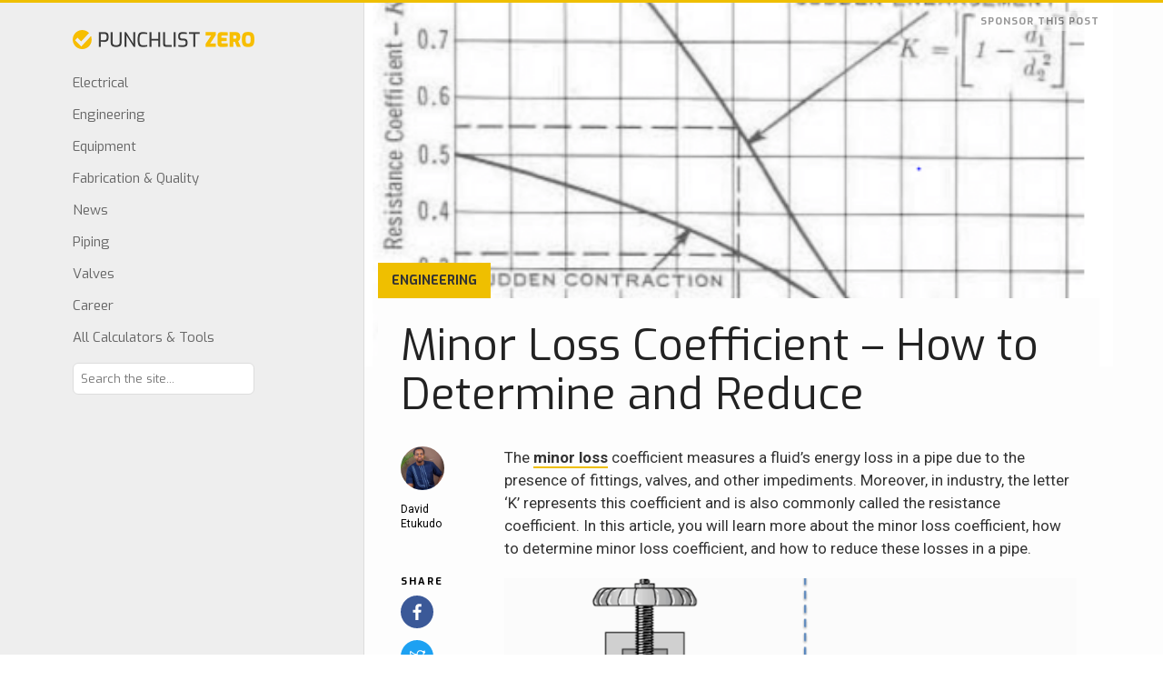

--- FILE ---
content_type: text/html; charset=utf-8
request_url: https://scripts.mediavine.com/creativeBlocks
body_size: 327
content:
{"7916408":true,"7988411":true,"7992732":true,"8087319":true,"8106424":true,"8137760":true,"8157944":true,"8166498":true,"8172862":true,"8172863":true,"8172864":true,"8172865":true,"8172868":true,"8191326":true,"8191329":true,"8191331":true,"8191332":true,"8191338":true,"37956876":true,"2046:21965_751372276":true,"2046:83885_751371364":true,"2249:697348626":true,"2249:697349226":true,"2249:697351599":true,"2249:697352210":true,"2662_193864_T24659560":true,"2662_193864_T25561415":true,"2662_193864_T26097593":true,"2662_193864_T26247933":true,"2662_193864_T26313960":true,"2662_193864_T26327526":true,"2662_193864_T26327564":true,"2662_193864_T26327669":true,"2662_193864_T26427397":true,"2662_193864_T26427502":true,"2662_193864_T26427580":true,"4771_148133_1610185652":true,"5091308581683460020":true,"580012232881327750":true,"582574830125277257":true,"583589289973473728":true,"584112603163123979":true,"585877728318464048":true,"cr-c7p_14m3q0ateuzu":true,"cr-mgv18k23zergv2":true}

--- FILE ---
content_type: text/css
request_url: https://punchlistzero.com/wp-content/themes/punchlistzero/style.css?ver=6.9
body_size: 7093
content:
/*!
Theme Name: Punchlist Zero
Author: Anthony Yorke
Author URI: https://punchlistzero.com
Description: Punchlist Zero Template
Version: 1.0.0
License: GNU General Public License v2 or later
License URI: LICENSE
Text Domain: pl0
Tags:
*/

@import url('https://fonts.googleapis.com/css2?family=Exo:wght@400;700&family=Roboto:wght@400;700&display=swap');

html, body, div, span, applet, object, iframe,
h1, h2, h3, h4, h5, h6, p, blockquote, pre,
a, abbr, acronym, address, big, cite, code,
del, dfn, em, img, ins, kbd, q, s, samp,
small, strike, strong, sub, sup, tt, var,
b, u, i, center,
dl, dt, dd, ol, ul, li,
fieldset, form, label, legend,
table, caption, tbody, tfoot, thead, tr, th, td,
article, aside, canvas, details, embed,
figure, figcaption, footer, header, hgroup,
menu, nav, output, ruby, section, summary,
time, mark, audio, video {
	margin: 0;
	padding: 0;
	border: 0;
	font-size: 100%;
	vertical-align: baseline;
}
/* HTML5 display-role reset for older browsers */
article, aside, details, figcaption, figure,
footer, header, hgroup, menu, nav, section {
	display: block;
}
body {
	line-height: 1;
}
ol, ul {
	list-style: none;
}
table {
	border-collapse: collapse;
	border-spacing: 0;
}
.screen-reader-text {
	display: none;
}

/* GLOBAL */

* {
	font-family: 'Roboto', sans-serif;
	box-sizing: border-box;
	outline: none;
}

html {
	border-top: 3px solid #efbf00;
	background: linear-gradient(90deg, #eeeeee 30%, #fdfdfd 30%);
}

html, body {
	height: 100%;
    -webkit-overflow-scrolling: touch;
	margin: 0;
	padding: 0;
}

.grecaptcha-badge, .grecaptcha-logo {
	display: none !important;
	visibility: hidden !important;
	opacity: 0 !important;
}

.fixed {
	position: fixed;
}

.animate {
	-webkit-transition: all .15s ease-in-out;
	-moz-transition: all .15s ease-in-out;
	-o-transition: all .15s ease-in-out;
	transition: all .15s ease-in-out;
}

a {
	color: #333;
}

h1, h2 {
	margin-bottom: 20px;
	font-family: 'Exo', sans-serif !important;
}

h3, h4, h5 {
	margin-bottom: 10px;
	font-family: 'Exo', sans-serif !important;
}

h1 a, h2 a, h3 a, h4 a, h5 a {
	font-family: 'Exo', sans-serif !important;
}

h1 {
	font-size: 34px;
	line-height: 42px;
}

h1.extra {
    font-weight: bold;
    padding-bottom: 10px;
    border-bottom: 1px solid #333;
    text-transform: uppercase;
}

h2 {
	font-size: 28px;
	line-height: 34px;
}

h3 {
	font-size: 21px;
	line-height: 26px;
}

h4 {
	font-size: 15px;
}

h5 {
	font-size: 11px;
	text-transform: uppercase;
	letter-spacing: 2px;
}

.withLink a {
	float: right;
	font-size: 14px;
	text-decoration: none;
}

p {
	margin-bottom: 20px;
	line-height: 1.5em;
}

.mb0 {
	margin-bottom: 0;
}

input {
	margin: 0;
}

input[type="text"],
input[type="email"],
input[type="password"],
input[type="tel"],
input[type="search"],
input[type="url"] {
	padding: 5px;
	appearance: none;
	-webkit-appearance: none;
	border: 1px solid #ddd;
	border-radius: 3px;
}

button, input[type='submit'] {
	border: none;
}

.button, .primaryButton, #submit, .wpcf7-submit {
	background: #efbf00;
	border-radius: 6px;
	color: #222 !important;
	text-decoration: none;
	display: inline-block;
	font-weight: 700;
	padding: 10px;
	font-size: 14px;
	line-height: 14px;
	cursor: pointer;
}

.button.large, .primaryButton.large, .wpcf7-submit {
	padding: 12px 25px;
	font-size: 15px;
	line-height: 15px;
}

.button:hover, .primaryButton:hover, #submit:hover, .wpcf7-submit:hover {
	background: #F6C900 !important;
	text-shadow: 1px 1px 0 rgba(255,255,255,.4);
	color: #111 !important;
	box-shadow: 1px 1px 2px rgba(0,0,0,.2);
}

.container, .wrap {
	max-width: 1200px;
	padding: 0 15px;
	margin: 0 auto;
}

#site-content {
	padding-top: 25px;
	flex: 1;
	background: #fdfdfd;
}

body.home #site-content, body.single-post #site-content {
	padding-top: 0;
}

.entry-content img, .page-template-calculators #site-content img {
	width: 100%;
	height: auto;
}

.page-template-calculators #site-content figure {
	margin-bottom: 20px;
}

.menu-toggle {
	display: none;
}

/* SIDEBAR */

.site-title a {
	width: 200px;
	height: 21px;
	display: block;
	background: url('https://punchlistzero.s3.us-east-2.amazonaws.com/static/punchlist-zero.png') top left no-repeat;
	background-size: cover;
	margin: 10px 0 20px;
}

.site-title a:hover {
	border: 0 !important;
}

#secondary {
	border-right: 1px solid #ddd;
	flex: 0;
	flex-basis: 300px;
	min-width: 300px;
	padding: 20px;
	position: relative;
	background: #eee;
}

#secondary.open .fixed {
    display: block;
}

#secondary .toggle {
    display: none;
    cursor: pointer;
	color: #222;
	background: #efbf00;
	position: fixed;
	top: 15px;
	right: 15px;
	padding: 0 17px 10px;
	border-radius: 35px;
	font-size: 48px;
	z-index: 1000;
	height: 58px;
    line-height: 50px;
}

#secondary .small {
	font-size: 11px;
	margin-top: 20px;
}

.widget-title {
	display: none;
}

#secondary .widget_categories {
	padding-left: 10px;
}

#secondary .admin {
    margin-top: 50px;
}

#secondary .admin .button {
    margin-right: 10px;
}

#secondary .fixed {
    width: 220px;
}

#secondary h2 {
	display: none;
}

#secondary ul li {
    position: relative;
}

#secondary ul li span {
    position: absolute;
    right: 10px;
    top: 7px;
    display: none;
}

#secondary ul li.cat-item-9 span {
    display: block;
    background: #333;
    padding: 3px 6px;
    font-size: 12px;
    border-radius: 50%;
    color: white;
    font-weight: bold;
}

#secondary a {
	display: block;
	font-size: 15px;
	padding: 10px 0;
	text-decoration: none;
	font-family: exo,sans-serif!important;
	color: #666;
}

#secondary a:hover {
	border-right: 5px solid #ccc;
	color: #111;
}

#secondary a.active, #secondary li.current-cat a {
	background: #fff;
	font-weight: bold;
	border-right: 5px solid #efbf00;
	padding-left: 12px;
	margin-right: -5px;
}

.fa-twitter {
	margin-right: 5px;
}

#search {
	padding: 8px;
	border-radius: 6px;
	margin-top: 10px;
	width: calc(100% - 20px);
	font-family: exo,sans-serif!important;
}

#secondary .fixed .twitter {
	margin-top: 20px;
}

/* PAGE */

#main {
    position: relative;
    flex: 1;
}

#page, .site-content-contain {
	height: 100%;
    position: relative;
}

.page-header {
    display: none;
}

body.search .page-header {
	display: block;
	padding-left: 25px;
}

body.search .page-header span {
	color: #efbf00;
	background: #222;
	display: inline-block;
	padding: 3px 6px;
}

.page-title {
    margin-bottom: 20px;
	text-transform: capitalize;
}

time.updated {
    display: none;
}

body.search #main .entry-title a {
    text-decoration: none;
}

#content {
	min-height: calc(100% - 201px);
}

/* INDEX */

#main-cta {
	margin: 0 0 20px;
	background-position: center center;
	background-repeat: no-repeat;
	background-size: cover;
}

#main-cta:hover .inner {
	background: rgba(0,0,0,.5);
	cursor: pointer;
}

#main-cta:hover .inner button {
	background: #F6C900;
	text-shadow: 1px 1px 0 rgba(255,255,255,.4);
	color: #111;
	box-shadow: 1px 1px 2px rgba(0,0,0,.2);
}

#main-cta .inner {
	color: white;
	padding: 125px 50px 40px;
	height: 100%;
	background: rgba(0,0,0,.6);
	text-shadow: 2px 2px 0 rgba(0,0,0,.6);
	display: flex;
	justify-content: center;
	flex-direction: column;
	align-items: flex-start;
	text-decoration: none;
}

#main-cta .the-latest {
	font-size: 12px;
	letter-spacing: 2px;
	color: #efbf00;
	font-weight: bold;
	margin-bottom: 10px;
}

#main-cta h1 {
	font-size: 48px;
	line-height: 56px;
	padding-right: 200px;
	margin-bottom: 10px;
	width: 100%;
}

#main-cta p {
	max-width: 500px;
}

#main-cta a {
	text-shadow: none;
}

#main-cta .link-more {
	display: none;
}

.career h2 {
	padding-left: 20px;
}

.other-articles {
	width: 66%;
}

.other-articles a {
	text-decoration: none;
}

.other-articles p {
	font-size: 13px;
}

.articles {
	display: flex;
	padding-left: 20px;
}

.articles p.link-more {
    display: none;
}

.articles .article {
	width: calc(33% - 11px);
	margin: 0 20px 20px 0;
	text-decoration: none;
	background: white;
	box-shadow: -3px -3px 6px rgba(0,0,0,0.05),
				0 1px 1px rgba(0,0,0,0.02), 
              1px 2px 2px rgba(0,0,0,0.02), 
              2px 4px 4px rgba(0,0,0,0.03), 
              2px 8px 8px rgba(0,0,0,0.04)
}

.articles .article:hover h2 {
	color: #111;
}

.articles .article:nth-child(3n) {
	margin-right: 0;
}

.articles .article .image {
	height: 175px;
	margin-bottom: 15px;
	background-repeat: no-repeat;
	background-size: cover;
	background-position: center center;
	position: relative;
}

.articles .article .image img {
	width: 89px;
	height: 61px;
	position: absolute;
	top: calc(50% - 30px);
	left: calc(50% - 45px);
}

.articles .article > img {
	width: 100%;
	height: auto;
}

.articles .article h2 {
	margin-bottom: 10px;
	padding: 0 15px;
}

.articles .article p {
	font-size: 14px;
	line-height: 18px;
    padding: 0 15px;
}

.articles .article span {
	text-decoration: none;
	font-weight: bold;
	font-size: 14px;
}

.articles .article span i {
	position: relative;
	top: 1px;
}

.homeTools {
	margin-top: 20px;
}

.calculations {
	margin-bottom: 20px;
	display: flex;
	flex-wrap: wrap;
}

.block {
	padding: 25px 25px 20px;
	background: white;
	border: 1px solid #ccc;
	text-align: center;
	width: calc(50% - 10px);
	display: flex;
	flex-direction: column;
	margin: 0 20px 20px 0;
	border-radius: 6px;
}

.block:nth-child(2n) {
	margin-right: 0;
}

.block p {
	font-size: 12px;
	line-height: 18px;
}

.block a {
	display: inline-block;
	margin: 0 auto;
	text-decoration: none;
	background: #222;
	color: white;
	padding: 10px 15px 6px;
	border-radius: 6px;
	font-size: 14px;
}

.block a:hover {
	background: #333;
}

.block .sub-cat {
	font-size: 11px;
	text-transform: uppercase;
	letter-spacing: 2px;
	font-weight: bold;
	margin-bottom: 10px;
}

.block.piping .sub-cat {
	color: #ef7c00;
}

.block.electrical .sub-cat {
	color: #4f9a94;
}

.block.management .sub-cat {
	color: #27389c;
}

.block.instrument .sub-cat {
	color: #08a51b;
}

.twoColumn {
	display: flex;
    width: 100%;
	padding-left: 20px;
}

.twoColumn .tools {
    flex: 1;
}

.twoColumn .homeads {
    flex-basis: 300px !important;
}

.twoColumn .homeads .skyscraper {
	display: none;
}

.twoColumn .ads {
	margin-left: 50px;
}

.twoColumn .homeads {
	padding-top: 50px;
}

#comments {
	display: none;
}

/* EDUCATION */

#pipe-sizing tr td {
	border: 1px solid #aaa;
	padding: 3px;
	font-size: 12px;
}

#ampacity {
	width: 100%;
}

#ampacity td {
	text-align: center;
}

#ampacity .grey, #pipe-sizing .grey {
	background: #ddd;
	vertical-align: middle;
	font-weight: bold;
}

#ampacity > tbody > tr > td {
	border: 1px solid #aaa;
	padding: 5px;
	font-size: 14px;
	width: calc(100% / 6);
}

#ampacity > tbody > tr:nth-child(odd), #pipe-sizing tr:nth-child(odd) {
	background: #eee;
}

#ampacity > tbody > tr:nth-child(even), #pipe-sizing tr:nth-child(even) {
	background: white;
}

#sub-table {
	border: 0 !important;
	padding: 0 !important;
}

#sub-table table {
	width: 100%;
}

#sub-table tr td {
	border-right: 1px solid #aaa;
	border-top: 1px solid #aaa;
	padding: 5px;
	font-size: 14px;
	width: 20%;
}

.page-template-education .flex {
	display: flex;
	margin-bottom: 30px;
}

.page-template-education #site-content form input {
	margin: 10px 0 30px;
	font-size: 18px;
}

.page-template-education .quick {
	flex-basis: 33%;
	padding: 0 20px 0 0;
}

.page-template-education .quick.sponsored {
	background: #222;
	color: white;
	padding: 20px;
	border-radius: 8px;
}

.page-template-education .quick > a {
	display: block;
	padding: 10px;
	background: #eeeeee;
	border-radius: 8px;
	margin-bottom: 10px;
	text-decoration: none;
}

.page-template-education .quick > a:hover {
	background: #dddddd;
}

.page-template-education .quick h3 span {
	display: block;
	font-size: 13px;
}

.page-template-education .quick h3 span a {
	color: #f7bf00;
}

.page-template-education .reference {
	display: block;
	font-size: 18px;
	text-decoration: none;
	background: #eeeeee;
	padding: 20px;
	border-radius: 12px;
	margin-bottom: 10px;
}

.page-template-education .reference:hover {
	background: #dddddd;
}

.page-template-education .reference span {
	margin-right: 10px;
	font-size: 24px;
}

.page-template-education .videos > div {
	flex-basis: 33%;
	padding: 0 20px 0 0;
}

.page-template-education .videos > div img {
	width: 100%;
	height: auto;
	margin-bottom: 10px;
}

/* POSTS */

.featuredImage {
	height: 400px;
	overflow: hidden;
	position: relative;
	z-index: 5;
	background-color: #ddd;
	background-size: cover;
	background-position: center center;
}

.featuredImage .sponsor {
    background: white;
    position: absolute;
    top: 10px;
    right: 10px;
    text-decoration: none;
    display: block;
    padding: 5px;
    text-align: center;
}

.featuredImage .sponsor h5 {
    margin-bottom: 5px;
    letter-spacing: 1px;
}

.featuredImage .sponsor img {
    width: 150px !important;
    height: auto !important;
}

.featuredImage .sponsor-cta {
    opacity: .5;
}

.featuredImage .sponsor-cta:hover {
    opacity: 1;
}

.featuredImage .sponsor-cta h5 {
    margin-bottom: 0;
}

article.format-aside .content-ad {
    display: none;
}

body.single-post .container header {
	margin-top: -75px;
	position: relative;
	z-index: 10;
	max-width: 800px;
}

body.single-post .container header h1 {
	background: #fdfdfd;
	padding: 25px 25px 10px;
	position: relative;
	z-index: 10;
	color: #222;
	font-size: 48px;
	line-height: 54px;
	font-weight: 400;
}

body.single-post .container header h4 {
	background: #efbf00;
	position: absolute;
	left: 0;
	top: -39px;
	padding: 12px 0;
	z-index: 5;
	text-transform: uppercase;
    font-size: 14px;
}

body.single-post .container header h4 ul {
	margin: 0;
	padding: 0;
}

body.single-post .container header h4 ul li {
    display: inline-block;
    padding: 0 15px;
}

body.single-post .container header h4 a {
	text-decoration: none;
}

body.single-post .container .entry-content {
	padding: 0 25px;
	display: flex;
	max-width: 100%;
}

body.single-post .container .author {
	margin-right: 50px;
    width: 75px;
}

body.single-post .container .author img {
	width: 48px;
	border-radius: 50%;
}

body.single-post .container .author .name {
	margin: 10px 0;
	font-size: 12px;
	line-height: 16px;
}

body.single-post .container .author .avatar {
	position: relative;
}

.social-share {
    margin-top: 50px;
}

body.single-post .container .author .social-share a {
	display: inline-block;
	width: 36px;
	height: 36px;
	border-radius: 100%;
	color: white;
	margin: 0 10px 10px 0;
	text-decoration: none;
	position: relative;
}

body.single-post .container .author .social-share .linkedin i {
	position: absolute;
	top: 10px;
	left: 12px;
}

body.single-post .container .author .social-share .fb {
	background: #3b5998;
}

body.single-post .container .author .social-share .fb i {
	position: absolute;
	top: 6px;
	left: 5px;
}

body.single-post .container .author .social-share .twitter {
	background: #1da1f2;
}

body.single-post .container .author .social-share .twitter i {
	position: absolute;
	top: 8px;
	left: 8px;
}

body.single-post .container .author .social-share .linkedin {
	background: #0077B5;
}

body.single-post .container .author .social-share .linkedin i {
	position: absolute;
	top: 8px;
	left: 8px;
}

body.single-post .container .linkedIn {
	display: block;
	margin-top: 10px;
	font-size: 13px;
	background: #0E76A8;
	color: white;
	border-radius: 3px;
	padding: 3px;
	height: 20px;
	width: 20px;
	position: absolute;
	bottom: -3px;
	right: -3px;
}

body.single-post .container .linkedIn i {
	position: relative;
	left: -1px;
}

body.single-post .container .linkedIn:hover {
	background: #065c85;
}

body.single-post .container .entry-content .the-content {
    width: 100%;
}

.entry-content h5 {
	margin-top: 30px;
}

.entry-content h2 {
	font-weight: bold;
}

.entry-content h3 {
	font-weight: bold;
}

.entry-content h4 {
	font-size: 21px;
	line-height: 26px;
	font-weight: bold;
}

.entry-content p {
	font-size: 17px;
	line-height: 25px;
	margin-top: 0;
	color: #333;
}

.entry-content .the-content a {
	font-weight: bold;
	border-bottom: 2px solid #efbf00;
	text-decoration: none;
}

figcaption a {
	text-decoration: underline !important;
	border-bottom: 0 !important;
}

.entry-content .text img {
	max-width: 100%;
	height: auto;
}

.entry-content figure {
	margin-bottom: 30px;
	position: relative;
}

@media (min-width: 676px) {
.entry-content figure.alignright {
		float: right;
		margin-left: 30px;
	}
}

.entry-content figure .embed {
	position: absolute;
	top: 10px;
	right: 0;
	z-index: 5;
}

.entry-content figure .embed span {
	display: inline-block;
	padding: 5px;
	font-size: 12px;
	background: rgba(255,255,255, .8);
	border-radius: 4px;
	box-shadow: 0 2px 4px rgba(0,0,0,.4);
    opacity: .6;
}

.entry-content figure .embed span:hover {
	cursor: pointer;
    opacity: 1;
}

.entry-content figure .embed input {
	opacity: 0;
	padding: 0;
	width: 10px;
}

.entry-content figcaption {
	text-transform: uppercase;
	font-size: 11px;
	text-align: center;
	padding: 5px;
}

.entry-content .code-block .content-ad {
	margin: 30px 0;
}

.entry-content ul, .entry-content ol {
	margin: 30px 60px;
}

.entry-content ul li, .entry-content ol li {
	padding: 0 0 10px;
	font-size: 16px;
	line-height: 24px;
}

.entry-content ul li {
	list-style-type: circle;
}

.entry-content blockquote {
	padding: 40px;
	position: relative;
	text-align: center;
	max-width: 700px;
	margin: 0 auto;
	display: block;
	margin-bottom: 10px;
}

.entry-content blockquote p {
	font-size: 32px;
	line-height: 45px;
	font-weight: 400;
}

.entry-content blockquote:before, .entry-content blockquote:after {
	font-size: 60px;
	position: absolute;
	font-family: Arial;
}

.entry-content blockquote:before {
	content: open-quote;
	top: 10px;
	left: 10px;
	float: left;
}

.entry-content blockquote:after {
	content: close-quote;
	bottom: 10px;
	right: 10px;
	float: right;
}

.ql-center-displayed-equation {
	line-height: 50px;
}

.ql-img-displayed-equation, .ql-img-inline-formula {
	width: auto !important;
}

body.single-post .container .entry-content table {
	width: 100%;
	border-collapse: collapse;
	margin-bottom: 30px;
}

body.single-post .container .entry-content table tr th, body.single-post table tr td {
	padding: 7px;
	border: 1px solid #ddd;
    font-size: 12px;
}

body.single-post .container .entry-content table tr th {
	background: #333;
	text-align: left;
	color: white;
}

body.single-post .container .entry-content tbody tr:nth-child(odd) {
	background: #eee;
}

body.page-template #site-content, body.page #site-content {
	padding: 25px;
}

body.home #site-content {
	padding: 0; 
}

.entry-content .ad {
	max-width: 728px;
	margin: 0 auto 30px;
}

.post-navigation {
    display: none;
}

#comments {
    margin: 40px 0 10px 155px;
	max-width: 620px;
}

.nav-links {
	display: flex;
	justify-content: flex-start;
	align-content: center;
}

.nav-links > span {
	display: inline-block;
	padding: 10px;
	font-size: 14px;
	line-height: 14px;
}

.pagination {
	margin-bottom: 20px;
	text-align: center;
  flex: 0 0 100%;
}

.pagination a {
	display: inline-block;
	padding: 10px;
	border: 1px solid #ccc;
	line-height: 14px;
	font-size: 14px;
	margin: 0 10px;
	text-decoration: none;
}

.pagination .next {
	border: none;
	padding: 5px 0;
}

.pagination .next .icon {
	width: 24px;
	height: 24px;
}


.pagination .prev .icon {
	width: 24px;
	height: 24px;
}

/* WELCOME PAGE */

body.page-id-113 .entry-content {
	max-width: 768px;
	margin-bottom: 40px;
}

/* ARCHIVES */

body.archive #main .articles {
	display: flex;
	flex-wrap: wrap;
	padding-left: 0 !important;
}

body.archive article {
	flex-basis: calc(50% - 10px);
	background: white;
	box-shadow: 0 1px 1px rgba(0,0,0,.02), 1px 2px 2px rgba(0,0,0,.02), 2px 4px 4px rgba(0,0,0,.03), 2px 8px 8px rgba(0,0,0,.08);
}

body.archive article:nth-child(odd) {
	margin-right: 20px;
}

.excerpt {
    margin-bottom: 20px;
}

.excerpt header {
    margin-right: 20px;
    font-size: 13px;
}

.excerpt .thumb {
    background-size: cover;
	background-position: center center;
    width: 100%;
    height: 200px;
	display: block;
}

.excerpt .entry-title {
    margin-bottom: 10px;
}

.excerpt .entry-title a {
    text-decoration: none;
}
.excerpt .entry-summary > div {
	padding: 20px;
}

.excerpt .entry-summary p {
    font-size: 14px;
    line-height: 20px;
}

.excerpt .entry-meta {
    display: flex;
    justify-content: space-between;
}

.excerpt .entry-meta a {
    text-decoration: none;
    font-size: 12px;
}

.excerpt .entry-meta .author-date {
    flex-basis: 200px;
    text-align: right;
    position: relative;
    top: -5px;
}

.excerpt .entry-meta .author-date a {
    display: block;
}

.excerpt .entry-meta .author-date img {
    width: 24px;
    height: 24px;
    border-radius: 50%;
    vertical-align: middle;
    margin-right: 5px;
}

.excerpt .entry-meta .author-date .author {
    font-size: 12px;
    font-weight: bold;
}

.tag-list a {
    text-decoration: none;
	text-transform: uppercase;
    display: inline-block;
    padding: 3px 6px;
    font-size: 12px;
    background: #eee;
    border-radius: 4px;
	margin-bottom: 4px;
}

.tag-list a:hover {
    background: #e6e6e6;
}

/* 404 */

.page-content .search-form .search-field {
    width: 250px;
    font-size: 24px;
}

body.error404 .search-submit {
	display: none;
}

#about-pl0 {
	background: #222;
	color: white;
	padding: 25px 50px 5px;
	margin: 0 0 20px 20px;
	position: relative;
	text-align: center;
}

#about-pl0.hide {
	display: none;
}

#about-pl0 .hide-intro {
	position: absolute;
	top: 5px;
	right: 5px;
	padding: 10px;
	font-size: 28px;
	color: white;
	cursor: pointer;
}

#about-pl0 #mc_embed_signup_scroll {
	background: unset;
	max-width: unset;
	padding: 0;
	margin: 20px 0;
}

#about-pl0 h3 {
	font-size: 24px;
	color: #efbf00;
}

#about-pl0 a {
	color: #efbf00;
}

/* CONTACT FORMS */

.nf-form-content {
	margin: 40px 0 20px !important;
    max-width: 400px !important;
	padding: 20px !important;
	background: white;
}

/* FOOTER */

#mc_embed_signup_scroll {
	margin: 50px auto;
	max-width: 620px;
	text-align: center;
	padding: 20px 40px;
	background: #eee;
}

#mc_embed_signup_scroll h2 {
	font-size: 24px;
}

#mc_embed_signup_scroll input[type='email'] {
	font-size: 16px;
	width: 200px;
}

footer.site-footer {
	background: #222;
	color: white;
	position: relative;
}

footer.site-footer .container {
	display: flex;
}

footer.site-footer a {
	color: white;
}

footer.site-footer .responsive-menu {
	display: none;
}

footer.site-footer .container {
	padding: 30px 15px;
	display: flex;
	justify-content: space-between;
}

footer.site-footer .container > div {
	display: flex;
	flex-direction: column;
	flex: 1;
}

footer.site-footer .container > div a {
	text-decoration: none;
	display: block;
	margin-bottom: 10px;
	color: #bbb;
    font-size: 12px;
}

footer.site-footer .container > div a:hover {
	color: white;
}

footer.site-footer .container div:first-child {
	flex: 0;
	margin-right: 40px;
}

footer.site-footer .icon {
	width: 36px;
	height: 36px;
	margin-top: -12px;
}

footer.site-footer h5 {
	margin-bottom: 20px;
}

footer.site-footer .copyright p {
	font-size: 12px;
}


.hidePhone,
.hideTablet {
    display: block;
}

.showTablet,
.showPhone {
    display: none;
}

/* RESPONSIVE */

@media (max-width: 1080px) {
    #main-cta h1 {
        padding-right: 0;
    }
    .twoColumn .homeads {
        flex-basis: 120px !important;
        margin-left: 20px;
    }
    .homeads .ad.desktop {
        display: none;
    }
    .twoColumn .homeads .skyscraper {
        display: block;
    }
	body.single-post .featuredImage {
		height: 300px;
	}
	body.single-post .container header h4 {
		font-size: 12px;
		top: -36px;
	}
    body.single-post .container .entry-content .the-content {
        padding-right: 0;
    }
}

@media (max-width: 900px) {
	.other-articles {
		width: 100%;
	}
    #site-navigation {
        margin-right: 45px;
    }
    #secondary {
        position: fixed;
        top: 0;
        right: 0;
        z-index: 500;
        border: 0;
        margin-right: 0;
        background: transparent;
        color: white;
		padding-top: 0;
		min-width: auto;
    }
    #secondary .toggle {
        display: block;
    }
    #secondary .fixed {
        display: none;
		border-top: 3px solid #efbf00;
        right: 0;
        bottom: 0;
        z-index: 500;
        background: #222;
		width: 100%;
		padding: 90px 0 25px;
    }
	#secondary a {
		padding: 15px;
		font-size: 21px;
		text-align: right;
	}
    #secondary .fixed a {
        color: #ddd;
    }
    #secondary .fixed a:hover {
        background: #000;
    }
	#secondary #search {
		display: block;
		width: 250px;
		margin: 0 0 15px auto;
		background: black;
		color: white;
		text-align: right;
		font-size: 21px;
		border: 0;
		margin-right: 10px;
	}
    #secondary a.active, #secondary li.current-cat a {
        background: transparent;
        border-right: none;
		margin: 0;
    }
    #secondary .small {
        margin-top: 10px;
    }
    #secondary .question {
        margin-top: 10px;
    }
	#main-cta h1 {
		font-size: 42px;
	}
	body.single-post .featuredImage {
		height: 250px;
	}
	body.single-post .container header h1 {
		margin-bottom: 15px;
	}
	body.single-post .container .entry-content {
		flex-direction: column;
	}
	body.single-post .container .entry-content .author {
		display: flex;
		margin-bottom: 10px;
        width: 90%;
	}
	body.single-post .container .entry-content .author .img img {
		width: 35px;
		height: 35px;
		margin-right: 10px;
	}
    body.single-post .container .author .name {
        margin: 10px 0 0 10px;
    }
	body.single-post .container .entry-content table {
		font-size: 12px;
	}
	body.single-post .container .entry-content table tr th, body.single-post .container .entry-content table tr td {
		padding: 5px;
	}
	.twoColumn .ads {
		margin-left: 20px;
	}
	.block {
		padding: 15px;
	}
	.block p {
		line-height: 16px;
	}
	.block a {
		font-size: 12px;
	}
    body.single-post .container .entry-content .author {
        margin: 0 0 20px;
    }
    .social-share {
       margin: 5px 0 0 20px;
    }
    .social-share h5 {
        display: none;
    }
}

@media (max-width: 770px) {
	html {
		background: #fdfdfd !important;
	}
	.hideTablet {
		display: none !important;
	}
	.showTablet {
		display: inline-block;
	}
	.articles {
		margin-bottom: 0;
	}
	.articles .article h3 {
		line-height: 20px;
	}
	body.single-post .container header {
		margin-top: 0;
	}
	header.entry-header h1.entry-title {
		padding-right: 0;
	}
	h1 {
		font-size: 32px;
	}
	h4 {
		font-size: 12px;
	}
	h5 {
		font-size: 10px;
		letter-spacing: 1px;
	}
	p {
		font-size: 15px;
		line-height: 22px;
	}
	body.single-post .container header h1 {
		font-size: 40px;
		line-height: 46px;
        padding: 15px;
	}
    body.single-post .container .entry-content {
        padding: 0;
    }
	body.single-post .container .entry-content blockquote p {
		font-size: 36px;
		line-height: 42px;
	}
	body.single-post .container .entry-content blockquote:before, body.single-post .container .entry-content blockquote:after {
		font-size: 48px;
	}
    #comments {
        margin: 30px 15px;
    }
}

@media (max-width: 575px) {
	.hidePhone {
		display: none !important;
	}
	.showPhone {
		display: inline-block;
	}
	h1 {
		font-size: 24px;
		line-height: 30px;
	}
    .button.large, .primaryButton.large {
        font-size: 14px;
        line-height: 14px;
        padding: 10px 20px;
    }
	.site-title a {
		display: none !important;
	}
	#site-content, body.page-template #site-content, body.page #site-content {
		padding: 15px;
	}
	body.home #site-content, body.single-post #site-content {
		padding: 0;
	}
	.homeTools {
		padding: 0 15px !important;
	}
	.excerpt .entry-summary > div {
		padding: 10px 15px;
	}
    #secondary .admin {
        margin-top: 0;
    }
	#secondary .fixed .twitter {
		margin-top: 0;
	}
    #site-navigation {
        margin-right: 40px;
    }
	#linkedIn a:after {
		content: 'Login';
	}
	#main-cta {
		background-position: center center;
		margin-top: 0;
	}
	#main-cta .inner {
		padding: 80px 20px 40px;
	}
	#main-cta h1 {
		font-size: 32px;
        line-height: 36px;
		padding-right: 30px;
	}
	#main-cta h2 {
		padding-right: 30px;
	}
	#about-pl0 {
		margin: 0 15px 20px;
	}
	.articles {
		flex-direction: column;
	}
	body.home .articles {
		padding-right: 20px;
	}
	.articles .article {
		width: 100%;
	}
	.articles .article:nth-child(2n) {
		margin-right: 0;
	}
	.articles .article h3 {
		line-height: 18px;
	}
	h2.withLink {
		text-align: center;
	}
	h2.withLink a {
		float: none;
		display: block;
	}
	.calculations {
		margin-bottom: 0;
	}
	.twoColumn {
		flex-direction: column;
		padding: 0;
	}
	.twoColumn .ads {
		padding: 20px 0 10px;
		width: 300px;
		margin: 0 auto;
	}
    body.home .twoColumn .homeads {
        padding: 10px 0 20px;
    }
	.block {
		width: calc(50% - 5px);
		margin: 0 10px 20px 0;
	}
	.see-all {
		width: 100% !important;
		text-align: center;
		margin-bottom: 50px;
		padding: 20px !important;
	}
	body.archive article {
		flex-basis: 100%;
		margin-right: 0 !important;
	}
	body.single-post .featuredImage {
		height: 250px;
	}
    body.single-post .container header h1 {
        font-size: 32px;
		line-height: 36px;
        padding: 20px 0 0;
    }
	body.single-post .container header h4 {
		padding: 10px;
		top: -32px;
        left: 0;
	}
    body.single-post .container header h4 ul li {
        padding: 0 5px;
    }
    body.single-post .container .entry-content .author {
        width: 100%;
    }
	body.single-post .container .entry-content .author .img img {
		width: 30px;
		height: 30px;
	}
	body.single-post .container .entry-content .author .name {
		font-size: 11px;
		line-height: 12px;
	}
	body.single-post .container .entry-content blockquote {
		padding: 20px 30px;
	}
	body.single-post .container .entry-content blockquote p {
		font-size: 24px;
		line-height: 30px;
	}
	body.single-post .container .entry-content ul {
		margin: 30px 20px;
	}
    .captcha.captcha-image img {
        width: 100%;
        height: auto;
    }
    .excerpt .thumb {
        width: 100px;
        height: 75px;
    }
    #mc_embed_signup_scroll input[type='email'] {
        width: 150px;
        font-size: 14px;
    }
	body.single-topic #main > article {
		margin-left: 50px;
	}
	footer.site-footer {
		margin-top: 30px;
	}
	footer.site-footer .inner {
		padding: 25px 10px 15px;
	}
	footer.site-footer .inner div:first-child {
		margin-right: 15px;
	}
	footer.site-footer .icon {
		width: 24px;
		height: 24px;
		margin-top: -6px;
	}
	footer.site-footer .inner > div, footer.site-footer .copyright p {
		font-size: 11px;
	}
}

@media (max-width: 450px) {
    .container, .wrap {
        padding: 0;
    }
	#main .container {
		padding: 0 15px;
	}
	#secondary .question {
		display: none;
	}
	.page-template-education .flex {
		flex-direction: column;
	}
	.page-template-education .quick a {
		padding: 8px;
		margin-bottom: 8px;
	}
	.entry-content p {
		font-size: 15px;
		line-height: 22px;
	}
	.excerpt .entry-summary {
		flex-direction: column;
	}
	.excerpt header {
		margin-right: 10px;
	}
	.excerpt .thumb {
		width: 100%;
		height: 150px;
		margin-bottom: 10px;
	}
	.block {
		width: 100%;
		margin-right: 0 !important;
        padding: 20px;
	}
    .featuredImage .sponsor {
        top: 5px;
        right: 5px;
    }
    .featuredImage .sponsor h5 {
        letter-spacing: 0;
    }
    .featuredImage .sponsor img {
        width: 75px !important;
    }
    #mc_embed_signup_scroll {
        margin: 30px auto 0;
    }
    footer.site-footer {
        margin-top: 0;
    }
}

@media (max-width: 375px) {
	#main-cta h1 {
		padding-right: 0;
	}
	.social-share {
		margin-left: 15px;
	}
	body.single-topic #main > article {
		margin-left: 45px;
	}
}

--- FILE ---
content_type: application/javascript
request_url: https://punchlistzero.com/wp-content/themes/punchlistzero/assets/js/global.js
body_size: 332
content:
document.addEventListener("DOMContentLoaded", function() {
	
	// pl0 intro
	const showIntro = localStorage.getItem('showIntro');
	const about = document.getElementById('about-pl0');
	
	if (showIntro === 'false') {
		if (about) {
			about.classList.add('hide');
		}
	}
	
	const menu = document.getElementById('secondary');
	
	document.addEventListener('click', function (event) {
		
		// mobile menu toggle
		if (event.target.matches('.toggle')) {
			event.preventDefault();
			if (menu.classList.contains('open')) {
				menu.classList.remove("open");
				event.target.innerHTML = '≡';
			} else {
				menu.classList.add("open");
				event.target.innerHTML = '×';
			}
		}

		if (event.target.matches('.hide-intro')) {
			localStorage.setItem('showIntro', 'false');
			about.classList.add('hide')
		}
		

	}, false);
	
	// set field on sponsor form to post id
    setTimeout(() => {
        if (location.href.indexOf("#") > 0) {
            var postId = location.href.replace(/^.*#/, "");
			if (document.getElementById('nf-field-6')) {
				document.getElementById('nf-field-6').value = postId;
			}
        }
    }, 2000);
});